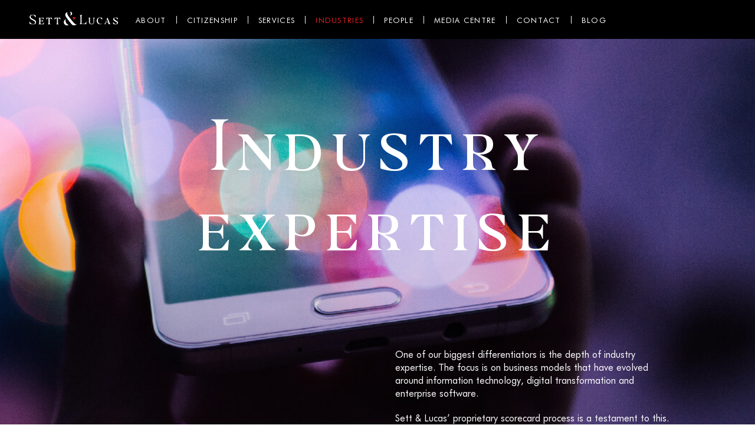

--- FILE ---
content_type: text/html; charset=UTF-8
request_url: https://settlucas.com/industry-expertise/
body_size: 5581
content:
<!DOCTYPE html>
<html class="no-js">

<head>
    <title>Industry expertise | Sett &amp; Lucas</title>
    <meta charset="utf-8">
    <meta http-equiv="X-UA-Compatible" content="IE=edge">
    <meta name="viewport" content="width=device-width, initial-scale=1.0">
    <link rel="apple-touch-icon" sizes="180x180" href="/apple-touch-icon.png">
    <link rel="icon" type="image/png" sizes="32x32" href="/favicon-32x32.png">
    <link rel="icon" type="image/png" sizes="16x16" href="/favicon-16x16.png">
    <link rel="manifest" href="/manifest.json">
    <link rel="mask-icon" href="/safari-pinned-tab.svg" color="#5bbad5">
    <meta name="theme-color" content="#ffffff">
    
<!-- All in One SEO Pack 2.4.4 by Michael Torbert of Semper Fi Web Design[49,93] -->
<link rel="canonical" href="https://settlucas.com/industry-expertise/" />
<!-- /all in one seo pack -->
<link rel='dns-prefetch' href='//ajax.googleapis.com' />
<link rel='dns-prefetch' href='//cdnjs.cloudflare.com' />
<link rel='dns-prefetch' href='//maxcdn.bootstrapcdn.com' />
<link rel='dns-prefetch' href='//s.w.org' />
<link rel='stylesheet' id='single-post-css-css'  href='https://settlucas.com/wp-content/themes/sett_lucas/single-post.css' type='text/css' media='all' />
<link rel='stylesheet' id='bootstrap-css-css'  href='https://maxcdn.bootstrapcdn.com/bootstrap/4.0.0-beta.2/css/bootstrap.min.css' type='text/css' media='all' />
<link rel='stylesheet' id='font-awesome-css-css'  href='https://cdnjs.cloudflare.com/ajax/libs/font-awesome/4.7.0/css/font-awesome.min.css' type='text/css' media='all' />
<link rel='stylesheet' id='settLucas-css-css'  href='https://settlucas.com/wp-content/themes/sett_lucas/theme/css/theme.css' type='text/css' media='all' />
<script type='text/javascript' src='https://ajax.googleapis.com/ajax/libs/jquery/3.2.1/jquery.min.js'></script>
<link rel='https://api.w.org/' href='https://settlucas.com/wp-json/' />
<link rel="alternate" type="application/json+oembed" href="https://settlucas.com/wp-json/oembed/1.0/embed?url=https%3A%2F%2Fsettlucas.com%2Findustry-expertise%2F" />
<link rel="alternate" type="text/xml+oembed" href="https://settlucas.com/wp-json/oembed/1.0/embed?url=https%3A%2F%2Fsettlucas.com%2Findustry-expertise%2F&#038;format=xml" />
	<!-- Google Tag Manager -->
	<script>
		(function(w, d, s, l, i) {
			w[l] = w[l] || [];
			w[l].push({
				'gtm.start': new Date().getTime(),
				event: 'gtm.js'
			});
			var f = d.getElementsByTagName(s)[0],
				j = d.createElement(s),
				dl = l != 'dataLayer' ? '&l=' + l : '';
			j.async = true;
			j.src =
				'https://www.googletagmanager.com/gtm.js?id=' + i + dl;
			f.parentNode.insertBefore(j, f);
		})(window, document, 'script', 'dataLayer', 'GTM-PS55N8Z7');
	</script>
	<!-- End Google Tag Manager -->
		<style type="text/css">.recentcomments a{display:inline !important;padding:0 !important;margin:0 !important;}</style>
		</head>

<body class="page-template page-template-page-templates page-template-page-industries page-template-page-templatespage-industries-php page page-id-15 page-parent parent-industry-expertise">
    	<!-- Google Tag Manager (noscript) -->
	<noscript><iframe src="https://www.googletagmanager.com/ns.html?id=GTM-PS55N8Z7" height="0" width="0" style="display:none;visibility:hidden"></iframe></noscript>
	<!-- End Google Tag Manager (noscript) -->
    <nav class="navbar navbar-expand-lg fixed-top">
        <div class="container-fluid position-relative p-0">
            <a class="navbar-brand" href="https://settlucas.com/">Sett &amp; Lucas</a>

            <button class="navbar-toggler hamburger hamburger--squeeze" type="button" data-toggle="collapse" data-target="#navbarNavDropdown" aria-controls="navbarNavDropdown" aria-expanded="false" aria-label="Toggle navigation">
                <span class="hamburger-box">
                    <span class="hamburger-inner"></span>
                </span>
            </button>

            <div class="collapse navbar-collapse" id="navbarNavDropdown">
                <ul id="menu-main-menu" class="navbar-nav mr-auto mt-2 mt-lg-0 "><li  id="menu-item-28" class="menu-item menu-item-type-post_type menu-item-object-page nav-item nav-item-28"><a href="https://settlucas.com/about-us/" class="nav-link">About</a></li>
<li  id="menu-item-30" class="menu-item menu-item-type-custom menu-item-object-custom nav-item nav-item-30"><a href="/citizenship" class="nav-link">Citizenship</a></li>
<li  id="menu-item-27" class="menu-item menu-item-type-post_type menu-item-object-page nav-item nav-item-27"><a href="https://settlucas.com/services/" class="nav-link">Services</a></li>
<li  id="menu-item-26" class="menu-item menu-item-type-post_type menu-item-object-page current-menu-item page_item page-item-15 current_page_item active nav-item nav-item-26"><a href="https://settlucas.com/industry-expertise/" class="nav-link">Industries</a></li>
<li  id="menu-item-25" class="menu-item menu-item-type-post_type menu-item-object-page nav-item nav-item-25"><a href="https://settlucas.com/people/" class="nav-link">People</a></li>
<li  id="menu-item-24" class="menu-item menu-item-type-post_type menu-item-object-page nav-item nav-item-24"><a href="https://settlucas.com/media-centre/" class="nav-link">Media centre</a></li>
<li  id="menu-item-23" class="menu-item menu-item-type-post_type menu-item-object-page nav-item nav-item-23"><a href="https://settlucas.com/contact-us/" class="nav-link">Contact</a></li>
<li  id="menu-item-29" class="menu-item menu-item-type-post_type menu-item-object-page nav-item nav-item-29"><a href="https://settlucas.com/blog/" class="nav-link">Blog</a></li>
</ul>            </div>

            <!-- <a class="client-login" href="#" target="_blank" alt="Client login">Client Login</a> -->
        </div>
    </nav>
<div id="industry" class="pb-5 post-15 page type-page status-publish hentry" >
        <header class="page-header">
        <div class="container-fluid">
            <div class="row">
                <div class="col-12 text-center">
                    <h1 class="mb-3 mb-md-5">Industry expertise</h1>
                </div>
            </div>
            <div class="wrapper mt-3 mt-md-5">
                <div class="row">
                    <div class="col-sm-6 offset-sm-6 text-white pl-sm-4 pr-sm-0 pb-3 pt-0">
                        <p><span style="font-weight: 400;">One of our biggest differentiators is the depth of industry expertise. The focus is on business models that have evolved around information technology, digital transformation and enterprise software.  </span></p>
<p><span style="font-weight: 400;">Sett &amp; Lucas’ proprietary scorecard process is a testament to this.</span></p>
<p><span style="font-weight: 400;">The rapid evolution in the technology and industrials markets has led to a rise in transactions in the sector. Sett &amp; Lucas prides itself as a leading advisor to firms in the following industry verticals.</span></p>
                    </div>
                </div>
            </div>
        </div>
	</header><!-- .page-header -->
     
    
    <div class="container-fluid">
        <div class="wrapper">
            <div class="row no-gutters">
            
                <div class="col-md-6 expertise">
                    <div class="row no-gutters expertise_header" style="background-image:url('https://settlucas.com/wp-content/uploads/2017/11/Industry-EnterpriseSoftware.jpg');">
                        <div class="col-6 expertise_title text-red p-2 p-sm-3">
                            <h2 class="Eirlys-normal-normal">Enterprise software & SaaS</h2>                            
                        </div>
                        <div class="col-6 bg-black-80 text-white p-2 p-sm-3">
                            <div class="inner">
                            The enterprise software market has evolved with the advent of software as a service (SaaS).                            <a class="expertise-more collapsed" href="#post_1" data-toggle="collapse" data-target="#post_1" aria-expanded="false" aria-controls="post_1">Read story</a>
                            </div>
                        </div>
                    </div>
                    <div id="post_1" class="collapse col-12 p-0 my-3">
                        <div class="row no-gutters">
                            <div class="col-12 px-3 px-sm-0">
                                <p><span style="font-weight: 400;">The enterprise software market has undergone rapid change with the advent of the software as a service (SaaS) model, made possible by advances in cloud computing. </span></p>
<p><span style="font-weight: 400;">While Sett &amp; Lucas has traditionally represented high growth enterprise software firms over the years, the firm has adapted to the emerging technology trends around SaaS, such as artificial intelligence (AI), cyber security, autonomous driving technology, robotics and unified communications.</span></p>
<p><span style="font-weight: 400;">As early adopters, Sett &amp; Lucas is proud of their domain expertise and transaction experience. The work in this practice area can be classified into the following sub domains:</span></p>
<ul>
<li>SaaS and on-premise software</li>
<li>Vertical industry focussed software</li>
<li>Next Gen technologies (Artificial intelligence, robotics and machine learning)</li>
</ul>
                            </div>
                            <div class="col-12 bg-red order-3 text-right">
                                <a class="cit-close Futura-normal-normal text-white" data-toggle="collapse" href="#post_1" aria-expanded="false" aria-controls="post_1">Close</a>
                            </div>
                        </div>
                    </div>
                    
                </div>
                
                <div class="col-md-6 expertise">
                    <div class="row no-gutters expertise_header" style="background-image:url('https://settlucas.com/wp-content/uploads/2017/11/Industries-IT.jpg');">
                        <div class="col-6 expertise_title text-red p-2 p-sm-3">
                            <h2 class="Eirlys-normal-normal">Information technology and IT enabled services</h2>                            
                        </div>
                        <div class="col-6 bg-black-80 text-white p-2 p-sm-3">
                            <div class="inner">
                            IT services is a core focus. We have global experience, with a huge network of strategic buyers.                            <a class="expertise-more collapsed" href="#post_2" data-toggle="collapse" data-target="#post_2" aria-expanded="false" aria-controls="post_2">Read story</a>
                            </div>
                        </div>
                    </div>
                    <div id="post_2" class="collapse col-12 p-0 my-3">
                        <div class="row no-gutters">
                            <div class="col-12 px-3 px-sm-0">
                                <p><span style="font-weight: 400;">IT services is part of our core focus. The team at Sett &amp; Lucas has global experience in executing deals in the technology sector, with a huge network of strategic buyers. </span></p>
<p><span style="font-weight: 400;">Several investment bankers at S&amp;L have either led or played key roles in numerous first generation billion dollar cross border IT services deals. Today, they leverage the skills and that experience to service several large and mid cap firms in these four sub domains:</span></p>
<ul>
<li><span style="font-weight: 400;">System integration and global implementation services</span></li>
<li><span style="font-weight: 400;">IT staffing and professional services</span></li>
<li><span style="font-weight: 400;">Business process outsourcing</span></li>
<li><span style="font-weight: 400;">Knowledge process outsourcing</span></li>
<li><span style="font-weight: 400;">Infrastructure and cloud services</span></li>
</ul>
                            </div>
                            <div class="col-12 bg-red order-3 text-right">
                                <a class="cit-close Futura-normal-normal text-white" data-toggle="collapse" href="#post_2" aria-expanded="false" aria-controls="post_2">Close</a>
                            </div>
                        </div>
                    </div>
                    
                </div>
                
                <div class="col-md-6 expertise">
                    <div class="row no-gutters expertise_header" style="background-image:url('https://settlucas.com/wp-content/uploads/2017/11/Industries-DigitalMarketing.jpg');">
                        <div class="col-6 expertise_title text-red p-2 p-sm-3">
                            <h2 class="Eirlys-normal-normal">Digital marketing</h2>                            
                        </div>
                        <div class="col-6 bg-black-80 text-white p-2 p-sm-3">
                            <div class="inner">
                            We offer strategic, financial and operational expertise to digital marketing companies.                            <a class="expertise-more collapsed" href="#post_3" data-toggle="collapse" data-target="#post_3" aria-expanded="false" aria-controls="post_3">Read story</a>
                            </div>
                        </div>
                    </div>
                    <div id="post_3" class="collapse col-12 p-0 my-3">
                        <div class="row no-gutters">
                            <div class="col-12 px-3 px-sm-0">
                                <p><span style="font-weight: 400;">Sett &amp; Lucas provides strategic, financial and operational expertise to digital marketing companies. Digital has brought about huge change across industries, including new opportunities. </span></p>
<p><span style="font-weight: 400;">Our advisory team provides insights and advice to firms that operate a variety of digital media and eCommerce businesses. We operate and have transaction experience across these sub domains:</span></p>
<ul>
<li><span style="font-weight: 400;">Interactive, branding and creative agencies</span></li>
<li><span style="font-weight: 400;">UX specialists</span></li>
<li><span style="font-weight: 400;">Search marketing – SEO, PPC and affiliate marketing</span></li>
<li><span style="font-weight: 400;">Marketing and data services</span></li>
<li><span style="font-weight: 400;">Mobile apps</span></li>
<li><span style="font-weight: 400;">Ecommerce</span></li>
</ul>
                            </div>
                            <div class="col-12 bg-red order-3 text-right">
                                <a class="cit-close Futura-normal-normal text-white" data-toggle="collapse" href="#post_3" aria-expanded="false" aria-controls="post_3">Close</a>
                            </div>
                        </div>
                    </div>
                    
                </div>
                
                <div class="col-md-6 expertise">
                    <div class="row no-gutters expertise_header" style="background-image:url('https://settlucas.com/wp-content/uploads/2017/11/Industries-ConsumerInternet.jpg');">
                        <div class="col-6 expertise_title text-red p-2 p-sm-3">
                            <h2 class="Eirlys-normal-normal">Consumer internet</h2>                            
                        </div>
                        <div class="col-6 bg-black-80 text-white p-2 p-sm-3">
                            <div class="inner">
                            Our relationships in the technology ecosystem facilitate capital raising and M&A for consumer internet firms.                             <a class="expertise-more collapsed" href="#post_4" data-toggle="collapse" data-target="#post_4" aria-expanded="false" aria-controls="post_4">Read story</a>
                            </div>
                        </div>
                    </div>
                    <div id="post_4" class="collapse col-12 p-0 my-3">
                        <div class="row no-gutters">
                            <div class="col-12 px-3 px-sm-0">
                                <p><span style="font-weight: 400;">Sett &amp; Lucas team has had tremendous expertise working closely with consumer Internet companies. Close cooperation with accelerators, incubators, corporate venture capital and early stage VC firms has helped build the right ecosystem for capital raising and M&amp;A for consumer internet firms. </span></p>
<p><span style="font-weight: 400;">We have worked with a large number of financial and strategic partners who find this sector extremely exciting. We track, monitor and service the following sub sectors:</span></p>
<ul>
<li><span style="font-weight: 400;"> Display</span></li>
<li><span style="font-weight: 400;"> Content</span></li>
<li><span style="font-weight: 400;"> Video</span></li>
<li><span style="font-weight: 400;"> Mobile</span></li>
<li><span style="font-weight: 400;"> Social</span></li>
<li><span style="font-weight: 400;"> Gaming</span></li>
<li><span style="font-weight: 400;"> Marketplace and e-commerce</span></li>
<li><span style="font-weight: 400;"> Internet of things (IoT)</span></li>
</ul>
                            </div>
                            <div class="col-12 bg-red order-3 text-right">
                                <a class="cit-close Futura-normal-normal text-white" data-toggle="collapse" href="#post_4" aria-expanded="false" aria-controls="post_4">Close</a>
                            </div>
                        </div>
                    </div>
                    
                </div>
                
                <div class="col-md-6 expertise">
                    <div class="row no-gutters expertise_header" style="background-image:url('https://settlucas.com/wp-content/uploads/2017/11/Industries-Industrials.jpg');">
                        <div class="col-6 expertise_title text-red p-2 p-sm-3">
                            <h2 class="Eirlys-normal-normal">Industrials</h2>                            
                        </div>
                        <div class="col-6 bg-black-80 text-white p-2 p-sm-3">
                            <div class="inner">
                            Digital transformation in the industrials vertical creates opportunities in this space.                            <a class="expertise-more collapsed" href="#post_5" data-toggle="collapse" data-target="#post_5" aria-expanded="false" aria-controls="post_5">Read story</a>
                            </div>
                        </div>
                    </div>
                    <div id="post_5" class="collapse col-12 p-0 my-3">
                        <div class="row no-gutters">
                            <div class="col-12 px-3 px-sm-0">
                                <p><span style="font-weight: 400;">Consumer expectations and connected devices and platforms are driving the digital transformation of manufacturing.  Trends such as IoT, AI and machine learning, industrial robots, data and analytics and 3D manufacturing have radically altered the landscape. </span></p>
<p><span style="font-weight: 400;">We mainly work with companies that possess cutting-edge, high-end, advanced engineering products and services with a unique position.  With experts in global hubs around the world our investment banking services takes full use of this cross border expertise, knowledge and know how to provide mergers and acquisitions, divestitures, equity and debt financings advice. We specialize in the following sub sectors:</span></p>
<ul>
<li><span style="font-weight: 400;"> Automotive</span></li>
<li><span style="font-weight: 400;"> Aerospace and defense</span></li>
<li><span style="font-weight: 400;"> Additive manufacturing</span></li>
<li><span style="font-weight: 400;"> Engineering services</span></li>
</ul>
                            </div>
                            <div class="col-12 bg-red order-3 text-right">
                                <a class="cit-close Futura-normal-normal text-white" data-toggle="collapse" href="#post_5" aria-expanded="false" aria-controls="post_5">Close</a>
                            </div>
                        </div>
                    </div>
                    
                </div>
                            </div>    
        </div>            
    </div>
</div><!-- Container end -->        

<footer class="bg-black">
    <div class="container-fluid p-0">
        <div class="row no-gutters text-white">
            
            <div class="col fixed-lg border-right">
                <a class="d-inline-block" href="https://twitter.com/Zurikglobal" target="_blank"><i class="fa fa-twitter fa-lg social" aria-hidden="true"></i></a>
                <a class="d-inline-block px-sm-1" href="https://www.linkedin.com/company/sett-&-lucas/" target="_blank"><i class="fa fa-linkedin fa-lg social" aria-hidden="true"></i></a>
                <a class="d-inline-block" href="https://vimeo.com/settlucas" target="_blank"><i class="fa fa-vimeo fa-lg social" aria-hidden="true"></i></a>         <p class="mt-3"><small>&copy; 2025</small></p>   
            </div>
            
            <div class="col fixed-md pl-2 border-right hidden-md">
               <ul id="menu-1st-footer-menu" class="list-unstyled footer-nav "><li  id="menu-item-36" class="menu-item menu-item-type-post_type menu-item-object-page nav-item nav-item-36"><a href="https://settlucas.com/about-us/" class="nav-link">About</a></li>
<li  id="menu-item-39" class="menu-item menu-item-type-custom menu-item-object-custom nav-item nav-item-39"><a href="/citizenship" class="nav-link">Citizenship</a></li>
<li  id="menu-item-35" class="menu-item menu-item-type-post_type menu-item-object-page nav-item nav-item-35"><a href="https://settlucas.com/services/" class="nav-link">Services</a></li>
<li  id="menu-item-34" class="menu-item menu-item-type-post_type menu-item-object-page current-menu-item page_item page-item-15 current_page_item active nav-item nav-item-34"><a href="https://settlucas.com/industry-expertise/" class="nav-link">Industries</a></li>
<li  id="menu-item-33" class="menu-item menu-item-type-post_type menu-item-object-page nav-item nav-item-33"><a href="https://settlucas.com/people/" class="nav-link">People</a></li>
<li  id="menu-item-32" class="menu-item menu-item-type-post_type menu-item-object-page nav-item nav-item-32"><a href="https://settlucas.com/media-centre/" class="nav-link">Media centre</a></li>
<li  id="menu-item-31" class="menu-item menu-item-type-post_type menu-item-object-page nav-item nav-item-31"><a href="https://settlucas.com/contact-us/" class="nav-link">Contact</a></li>
<li  id="menu-item-37" class="menu-item menu-item-type-post_type menu-item-object-page nav-item nav-item-37"><a href="https://settlucas.com/blog/" class="nav-link">Blog</a></li>
</ul>            
            </div>
            
            <div class="col fixed-md pl-2 hidden-md ">
                              
            </div>

            <div class="col p-0 hidden-md"></div>
            <div class="col fixed-lg text-right">
                <a class="footer-mail" href="mailto:globalhq@settlucas.com" target="_blank"><i class="fa fa-envelope-o" aria-hidden="true"></i></a>
                <!-- <a class="client-login" href="#" target="_blank" alt="Client login">Client Login</a> -->
                
                <a class="footer-brand" href="https://settlucas.com/">Sett &amp; Lucas</a>
            
            </div>
            
        </div>
    </div>
</footer>


<script type='text/javascript'>
/* <![CDATA[ */
var bobz = {"nonce":"3b6bc7273d","ajax_url":"https:\/\/settlucas.com\/wp-admin\/admin-ajax.php"};
/* ]]> */
</script>
<script type='text/javascript' src='https://settlucas.com/wp-content/themes/sett_lucas/theme/js/filter.js'></script>
<script type='text/javascript' src='https://cdnjs.cloudflare.com/ajax/libs/modernizr/2.8.3/modernizr.min.js'></script>
<script type='text/javascript' src='https://cdnjs.cloudflare.com/ajax/libs/popper.js/1.11.0/umd/popper.min.js'></script>
<script type='text/javascript' src='https://maxcdn.bootstrapcdn.com/bootstrap/4.0.0-beta.2/js/bootstrap.min.js'></script>
<script type='text/javascript' src='https://cdnjs.cloudflare.com/ajax/libs/jquery.matchHeight/0.7.0/jquery.matchHeight-min.js'></script>
<script type='text/javascript' src='https://settlucas.com/wp-content/themes/sett_lucas/theme/js/theme.js'></script>
<script type='text/javascript' src='https://settlucas.com/wp-content/themes/sett_lucas/theme/js/fonts.js'></script>
<script type='text/javascript' src='https://settlucas.com/wp-includes/js/wp-embed.min.js'></script>
<!-- Global site tag (gtag.js) - Google Analytics -->
<script async src="https://www.googletagmanager.com/gtag/js?id=UA-110991180-2"></script>
<script>
    window.dataLayer = window.dataLayer || [];
    function gtag(){dataLayer.push(arguments);}
    gtag('js', new Date());

    gtag('config', 'UA-110991180-2');
</script>

</body>
</html>


--- FILE ---
content_type: text/css
request_url: https://settlucas.com/wp-content/themes/sett_lucas/single-post.css
body_size: 1135
content:
.post-content-wrap{
	padding-top: 130px;
}
.signle-post-title {
	padding-bottom: 20px;
	border-bottom: 1px solid #999898;
	margin-bottom: 20px;
}
.signle-post-title h1{
	font-size: 30px;
	position: relative;
}
.post-content-wrap .post-thumbnail {
	margin-bottom: 30px;
}
.blog-sidebar-wrapper {
	padding: 25px;
	margin-left: 25px;
	min-height: 100%;
	background: #f8f8f8;
}
.single-post-tag-nav .social-icons {
	margin: 0;
	padding: 0;
}
.single-post-tag-nav .social-icons li {
	display: inline-block;
	vertical-align: middle;
	margin-right: 3px;
}
.single-post-tag-nav .social-icons li a {
	display: block;
	padding: 0;
	color: #000000;
	width: 45px;
	height: 45px;
	border: 1px solid #000000;
	text-align: center;
	line-height: 45px;
	border-radius: 0;
	background: transparent;
	-webkit-transition: ease all 0.3s;
	transition: ease all 0.3s;
	font-size: 20px;
	border-radius: 50%;
}
.single-post-tag-nav .social-icons li a:hover {
	background: #000;
	color: #fff;
}
.widget-title {
	font-weight: bold;
	text-transform: uppercase;
	margin-bottom: 20px;
}
.sidebar-widget.post-sidebar-widget ul {
	padding-left: 20px;
}
.single-post-content-area {
	padding-bottom: 20px;
	border-bottom: 1px solid #959595;
	margin-bottom: 25px;
}

--- FILE ---
content_type: text/css
request_url: https://settlucas.com/wp-content/themes/sett_lucas/theme/css/theme.css
body_size: 37641
content:
/*Fix for container within navbar on small viewports, for Firefox and Chrome.
This may but be necessary when Bootstrap 4 is improved after alpha. */

@media (max-width: 575px) {
  .navbar > .container {
    position: static;
    width: 100%;
  }
}

html {
    position: relative;
    min-height: 100%;
}
body {
    margin-bottom: 185px;
    font-family: Futura;
	font-weight: normal;
	font-style: normal;
}


/* Five columns */
.col-15, .col-xs-15, .col-sm-15, .col-md-15, .col-lg-15 {
    position: relative;
    width: 100%;
    min-height: 1px;
    padding-right: 15px;
    padding-left: 15px;
}


.col-15 {
    -ms-flex: 0 0 20%;
    flex: 0 0 20%;
    max-width: 20%;
}

@media (min-width: 576px) {
    .col-sm-15 {
        -ms-flex: 0 0 20%;
        flex: 0 0 20%;
        max-width: 20%;
    }
}

@media (min-width: 768px) {
    .col-md-15 {
        -ms-flex: 0 0 20%;
        flex: 0 0 20%;
        max-width: 20%;
    }
}

@media (min-width: 992px) {
    .col-lg-15 {
        -ms-flex: 0 0 20%;
        flex: 0 0 20%;
        max-width: 20%;
    }
}

@media (min-width: 1200px) {
    .col-xl-15 {
        -ms-flex: 0 0 20%;
        flex: 0 0 20%;
        max-width: 20%;
    }
}
/* Fonts */
.Eirlys-BoldItalic { 
	font-family: Eirlys-BoldItalic;
	font-weight: normal;
	font-style: normal;
}
.EirlysSmallCaps { 
	font-family: EirlysSmallCaps;
	font-weight: normal;
	font-style: normal;
}
.Eirlys-normal-italic { 
	font-family: Eirlys;
	font-weight: normal;
	font-style: italic;
}
.Eirlys-normal-normal { 
	font-family: Eirlys;
	font-weight: normal;
	font-style: normal;
}
.Eirlys-bold-normal { 
	font-family: Eirlys;
	font-weight: bold;
	font-style: normal;
}
.FuturaBTWXX-Light { 
	font-family: FuturaBTWXX-Light;
	font-weight: normal;
	font-style: normal;
}
.Futura-normal-normal { 
	font-family: Futura;
	font-weight: normal;
	font-style: normal;
}
.Futura-bold-normal { 
	font-family: Futura;
	font-weight: bold;
	font-style: normal;
}

html {
    font-size: 20px;
}

p {
    font-family: Futura;
	font-weight: normal;
	font-style: normal;
    font-size: 0.800rem;
    line-height: 1.4;
}

h1 { font-size: 1.300rem; letter-spacing: 0.1em; font-weight: normal; font-style: normal; line-height: 35.8px;}
h2 { font-size: 1rem; letter-spacing: 0.1em; font-weight: normal; font-style: normal;}
h3 { font-size: 1rem }
h4 { font-size: 0.900rem }
h5 { font-size: 0.800rem }
h6 { font-size: 0.700rem }

.small, small {
    font-size: 0.700rem;
    font-weight: 400;
}

a {
    color: #e41e26;
}

a:hover {
    color: #ad1023;
}

a:not([href]):not([tabindex]) {
    display: inline;
}

/* Max content widths */

.size-auto, 
.size-full,
.size-large,
.size-medium,
.size-thumbnail {
  max-width: 100%;
  height: auto
}
.single img,
.attachment-img-full,
.img-full {
  width: 100%;
  height: auto
}

/* Colours */

.text-red {
    color: #e41e26 !important;
}
.text-black {
    color: #000000 !important;
}
.text-grey {
    color: #c4c4c4 !important;
}

.bg-black {
    background-color: rgba(0,0,0,1);
}
.bg-black-80 {
    background-color: rgba(0,0,0,0.8);
}
.bg-red {
    background-color: rgba(228,30,38,1);
}
.bg-red-80 {
    background-color: rgba(228,30,38,0.8);
}
.bg-red-60 {
    background-color: rgba(228,30,38,0.6);
}
.bg-red-50 {
    background-color: rgba(228,30,38,0.5);
}
.bg-red-14 {
    background-color: rgba(228,30,38,0.14);
}

.bg-gradient-black {
    background: rgba(0,0,0,0.7);
    background: -moz-linear-gradient(left, rgba(0,0,0,0.7) 0%, rgba(0,0,0,1) 50%, rgba(0,0,0,1) 100%);
    background: -webkit-gradient(left top, right top, color-stop(0%, rgba(0,0,0,0.7)), color-stop(50%, rgba(0,0,0,1)), color-stop(100%, rgba(0,0,0,1)));
    background: -webkit-linear-gradient(left, rgba(0,0,0,0.7) 0%, rgba(0,0,0,1) 50%, rgba(0,0,0,1) 100%);
    background: -o-linear-gradient(left, rgba(0,0,0,0.7) 0%, rgba(0,0,0,1) 50%, rgba(0,0,0,1) 100%);
    background: -ms-linear-gradient(left, rgba(0,0,0,0.7) 0%, rgba(0,0,0,1) 50%, rgba(0,0,0,1) 100%);
    background: linear-gradient(to right, rgba(0,0,0,0.7) 0%, rgba(0,0,0,1) 50%, rgba(0,0,0,1) 100%);
    filter: progid:DXImageTransform.Microsoft.gradient( startColorstr='#000000', endColorstr='#000000', GradientType=1 );
}
.bg-gradient-silver {
    background: rgba(255,255,255,1);
    background: -moz-linear-gradient(top, rgba(255,255,255,1) 0%, rgba(196,197,201,1) 100%);
    background: -webkit-gradient(left top, left bottom, color-stop(0%, rgba(255,255,255,1)), color-stop(100%, rgba(196,197,201,1)));
    background: -webkit-linear-gradient(top, rgba(255,255,255,1) 0%, rgba(196,197,201,1) 100%);
    background: -o-linear-gradient(top, rgba(255,255,255,1) 0%, rgba(196,197,201,1) 100%);
    background: -ms-linear-gradient(top, rgba(255,255,255,1) 0%, rgba(196,197,201,1) 100%);
    background: linear-gradient(to bottom, rgba(255,255,255,1) 0%, rgba(196,197,201,1) 100%);
    filter: progid:DXImageTransform.Microsoft.gradient( startColorstr='#ffffff', endColorstr='#c4c5c9', GradientType=0 );
}
.bg-gradient-silver-fade {
    background: rgba(255,255,255,1);
    background: -moz-linear-gradient(top, rgba(255,255,255,1) 0%, rgba(197,197,201,0.5) 100%);
    background: -webkit-gradient(left top, left bottom, color-stop(0%, rgba(255,255,255,1)), color-stop(100%, rgba(197,197,201,0.5)));
    background: -webkit-linear-gradient(top, rgba(255,255,255,1) 0%, rgba(197,197,201,0.5) 100%);
    background: -o-linear-gradient(top, rgba(255,255,255,1) 0%, rgba(197,197,201,0.5) 100%);
    background: -ms-linear-gradient(top, rgba(255,255,255,1) 0%, rgba(197,197,201,0.5) 100%);
    background: linear-gradient(to bottom, rgba(255,255,255,1) 0%, rgba(197,197,201,0.5) 100%);
    filter: progid:DXImageTransform.Microsoft.gradient( startColorstr='#ffffff', endColorstr='#c5c5c9', GradientType=0 );
}

.bg-gradient-grey {
    background: rgba(255,255,255,1);
    background: -moz-linear-gradient(left, rgba(255,255,255,1) 0%, rgba(227,227,227,1) 50%, rgba(227,227,227,1) 100%);
    background: -webkit-gradient(left top, right top, color-stop(0%, rgba(255,255,255,1)), color-stop(50%, rgba(227,227,227,1)), color-stop(100%, rgba(227,227,227,1)));
    background: -webkit-linear-gradient(left, rgba(255,255,255,1) 0%, rgba(227,227,227,1) 50%, rgba(227,227,227,1) 100%);
    background: -o-linear-gradient(left, rgba(255,255,255,1) 0%, rgba(227,227,227,1) 50%, rgba(227,227,227,1) 100%);
    background: -ms-linear-gradient(left, rgba(255,255,255,1) 0%, rgba(227,227,227,1) 50%, rgba(227,227,227,1) 100%);
    background: linear-gradient(to right, rgba(255,255,255,1) 0%, rgba(227,227,227,1) 50%, rgba(227,227,227,1) 100%);
    filter: progid:DXImageTransform.Microsoft.gradient( startColorstr='#ffffff', endColorstr='#e3e3e3', GradientType=1 );
}
.border-grey {
    border-color: #c4c4c4 !important;
}

ul {
    list-style-image: url('../images/arrow-bullet.svg');
}
ul, ol {
    font-size: 16px;
    font-family: Futura;
	font-weight: normal;
	font-style: normal;
}
li {
    margin-bottom: 5px;
}

/* Navbar */
.navbar {
    background-color: #000;
    padding: 12px 20px;
}

.navbar .container-fluid,
footer .container-fluid {
    max-width: 1180px;
}
.navbar-brand {
    background-image: url(../images/sett+lucas_logo.svg);
    background-position: 0 0;
    background-repeat: no-repeat;
    background-size: 100%;
    text-indent: -99999px;
    overflow: hidden;    
    width: 130px;
    height: 23px;    
    padding: 0;
}

#navbarNavDropdown {
    padding-top: 30px;
}

.navbar-expand-lg .navbar-nav .menu-item {
    line-height: 1;
    padding: 0 20px 45px;
}
.navbar-expand-lg .navbar-nav .menu-item.show {
    padding: 0 20px 20px;
}
.navbar-expand-lg .navbar-nav .nav-link {
    line-height: 27px;
    vertical-align: middle;
    display: inline-block;
    padding: 0 10px 0 0;
    color: #fff;
    font-family: Futura;
    font-weight: normal;
    font-style: normal;
    text-transform: uppercase;
    font-size: 24px;
    letter-spacing: 0.1em;
}
.navbar-expand-lg .navbar-nav .dropdown-menu {
        top: 19px;
        left: -10px;
        padding: 10px 0;
        margin: .125rem 0 0;
        color: #fff;
        background-color: #000;
        border: none;
        border-radius: 0;
    }

.navbar-expand-lg .navbar-nav .dropdown-menu .menu-item {
    padding: 15px 10px;
}

.navbar-expand-lg .navbar-nav .dropdown-item {
    color: #fff;
    padding: 0;
    font-size: 24px;
    text-transform: uppercase;
}

.navbar-nav .nav-link:hover,
.navbar-nav .current-menu-item .nav-link,
.navbar .dropdown-item:hover,
.navbar .current-menu-item .dropdown-item {
    color:  #e41e26;
}

.navbar-nav .nav-link:hover, .navbar-nav .current-menu-item .nav-link, .navbar .dropdown-item:hover {
    background-color: transparent;
}

.navbar-topbar {
    border-radius: 0;
}

.navbar .dropdown-menu li {
    width: 100%;
    margin-left: 0 !important;
}

.navbar .dropdown-menu {
    margin-top: 0;
}

.client-login {
    display: inline-block;
    background-image: url(../images/client_logoin.svg);
    background-position: 0 0;
    background-repeat: no-repeat;
    background-size: cover;
    text-indent: 99999px;
    overflow: hidden;
    width: 100px;
    height: 18px;
}
    .client-login:hover {
        background-position: 0 -20px;
    }

.navbar .client-login {
    position: absolute;
    right: 0;
    top: 5px;
}

.hamburger {
    position: absolute;
    top: 0;
    left: 50%;
    transform: translateX( -50% );
    padding: 0;
    display: inline-block;
    cursor: pointer;
    transition-property: opacity, -webkit-filter;
    transition-property: opacity, filter;
    transition-property: opacity, filter, -webkit-filter;
    transition-duration: 0.15s;
    transition-timing-function: linear;
    font: inherit;
    color: inherit;
    text-transform: none;
    background-color: transparent;
    border: 0;
    margin: 0;
    overflow: visible; 
}

.hamburger:focus {
    outline: none;
}

.hamburger-box {
    width: 30px;
    height: 24px;
    display: inline-block;
    position: relative; 
}

.hamburger-inner {
    display: block;
    top: 50%;
    margin-top: -2px; 
}
    .hamburger-inner, .hamburger-inner::before, .hamburger-inner::after {
        width: 30px;
        height: 2px;
        background-color:  #fff;
        position: absolute;
        transition-property: -webkit-transform;
        transition-property: transform;
        transition-property: transform, -webkit-transform;
        transition-duration: 0.15s;
        transition-timing-function: ease; 
    }
    .hamburger-inner::before, .hamburger-inner::after {
        content: "";
        display: block; 
    }
    .hamburger-inner::before {
        top: -8px; 
    }
    .hamburger-inner::after {
        bottom: -8px;
    }

/*
 * Squeeze
 */
.hamburger--squeeze .hamburger-inner {
    transition-duration: 0.1s;
    transition-timing-function: cubic-bezier(0.55, 0.055, 0.675, 0.19); 
}
    .hamburger--squeeze .hamburger-inner::before {
        transition: top 0.1s 0.14s ease, opacity 0.1s ease; 
    }
    .hamburger--squeeze .hamburger-inner::after {
        transition: bottom 0.1s 0.14s ease, -webkit-transform 0.1s cubic-bezier(0.55, 0.055, 0.675, 0.19);
        transition: bottom 0.1s 0.14s ease, transform 0.1s cubic-bezier(0.55, 0.055, 0.675, 0.19);
        transition: bottom 0.1s 0.14s ease, transform 0.1s cubic-bezier(0.55, 0.055, 0.675, 0.19), -webkit-transform 0.1s cubic-bezier(0.55, 0.055, 0.675, 0.19); 
    }

.hamburger--squeeze.is-active .hamburger-inner {
    -webkit-transform: rotate(45deg);
    transform: rotate(45deg);
    transition-delay: 0.14s;
    transition-timing-function: cubic-bezier(0.215, 0.61, 0.355, 1); 
}
    .hamburger--squeeze.is-active .hamburger-inner::before {
        top: 0;
        opacity: 0;
        transition: top 0.1s ease, opacity 0.1s 0.14s ease; 
    }
    .hamburger--squeeze.is-active .hamburger-inner::after {
        bottom: 0;
        -webkit-transform: rotate(-90deg);
        transform: rotate(-90deg);
        transition: bottom 0.1s ease, -webkit-transform 0.1s 0.14s cubic-bezier(0.215, 0.61, 0.355, 1);
        transition: bottom 0.1s ease, transform 0.1s 0.14s cubic-bezier(0.215, 0.61, 0.355, 1);
        transition: bottom 0.1s ease, transform 0.1s 0.14s cubic-bezier(0.215, 0.61, 0.355, 1), -webkit-transform 0.1s 0.14s cubic-bezier(0.215, 0.61, 0.355, 1); 
    }



@media (min-width: 576px) {
    .navbar-brand {
        width: 150px;
        height: 27px;
        margin-right: 30px;
    }
}
@media (max-width: 992px) {
    #navbarNavDropdown {
        overflow-x: scroll;
    }
    #menu-main-menu {
        margin-bottom: 50px;
    }
}
@media (min-width: 992px) {
    #navbarNavDropdown {
        padding-top: 10px;
    }
    .navbar-expand-lg .navbar-nav .nav-link {
        padding: 0 10px 0 0;
        font-size: 12px;
    }    
    .navbar-expand-lg .navbar-nav .menu-item:after {
        content: "|";
        color: #fff;
        font-size: 12px;
        line-height: 25px;
        vertical-align: top;
    }
    .navbar-expand-lg .navbar-nav .menu-item:last-child:after,
    .navbar-expand-lg .navbar-nav .dropdown-menu .menu-item:after {
        content: "";
    }
    .dropdown:hover>.dropdown-menu {
      display: block;
    }
    .navbar-expand-lg .navbar-nav .menu-item {
        line-height: 19px;
        padding: 0 10px 0 0;
    }
    .navbar-expand-lg .navbar-nav .menu-item:last-child,
    .navbar-expand-lg .navbar-nav .menu-item:last-child .nav-link {
        padding: 0;
    }
    .navbar .dropdown-menu {
        top: 19px;
        left: -10px;
        margin: .125rem 0 0;
    }
    .navbar .dropdown-menu li {
        padding: 0 !important;
    }
    .navbar .dropdown-item {
        padding: 10px;
    }
    .navbar-expand-lg .navbar-nav .dropdown-item {
        font-size: 12px;
        padding: 10px;
    }
}

@media (min-width: 1080px) {
    .navbar-expand-lg .navbar-nav .menu-item {
        padding: 0 14px 0 0;
    }
    .navbar-expand-lg .navbar-nav .nav-link {
        padding: 0 14px 0 0;
        font-size: 13px;
    }
    .navbar-expand-lg .navbar-nav .dropdown-item {
        font-size: 13px;        
    }
}



.pagination .page-item a,
.pagination .page-item span.current,
.page-numbers {
    background-color: #d8d9dd;
    color: #000;
    border: none;
    border-radius: 10px;
    margin-right: 10px;
    position: relative;
    display: inline-block;
    padding: .5rem .75rem;
    margin-left: -1px;
    line-height: 1.25;
    border: 1px solid #d8d9dd;
    font-family: Futura;
	font-weight: bold;
    font-size: 14px;
}
.pagination .page-item a.prev,
.pagination .page-item a.next,
.prev.page-numbers,
.next.page-numbers {
    background-color: #e41e26;
    color: #fff;
    border: 1px solid #e41e26;
}

.pagination .page-item span.current,
.page-numbers.current {
    border: 1px solid #e41e26;
    background-color: #fff;
    color: #e41e26;
}

/* Front page */
.square, .double, .triple, .half {
    padding: 1px;
}
.square .inner, .double .inner, .half .inner {
    height: 0;
    overflow: hidden;
}

.square .inner { padding-bottom: 100%; }
.double .inner { padding-bottom: 49.8%; }

.half .inner { padding-bottom: 50%; }


#fp-section1 {
    background: url('../images/home-bg-newyork.jpg') center bottom no-repeat;
    background-size: cover;
}
#fp-section2 {
    background: url('../images/home-bg-london.jpg') center bottom no-repeat;
    background-size: cover;
}
#fp-section3 {
    background: url('../images/bg-home-worldmap-mobile.jpg') center bottom no-repeat;
    background-size: 100%;
}

.home p {
    font-size: 0.700rem;
    line-height: 1.4;
    overflow: hidden;
}

.award-list p {
    white-space: nowrap;
    text-overflow: ellipsis;
    font-size: 80%;
}
a.next-step {
    display: block;
    background: url('../images/deliveringvalue.svg') 0 0 no-repeat;
    width: 244px;
    height: 122px;
    overflow: hidden;
    text-indent: -99999999999px;
}
a.next-step:hover {
    background-position: 0 -122px;
}


a.read-more {
    position: absolute;
    right: 1px;
    bottom: 1px;
    display: block;
    background: url('../images/arrow-right.svg') 0 -25px no-repeat;
    width: 25px;
    height: 25px;
    overflow: hidden;
    text-indent: -99999999999px;
}
a.read-more:hover {
    background-position: 0 0;
}

.video-overlay {
    position: absolute;
    top: 0;
    right: 0;
    bottom: 0;
    left: 0;
    background: rgba(0,0,0,0);
    -webkit-transition: all 0.5s ease;
    transition: all 0.5s ease;
}
.video-overlay small {
    position: absolute;
    bottom: 5px;
    left: 5px;
    opacity: 0;
    -webkit-transition: all 0.5s ease;
    transition: all 0.5s ease;
}

.video-overlay:hover {
    background-color: rgba(228,30,38,0.67);
}
.video-overlay:hover small {
    opacity: 1;
}

.fa-overlay::before {
    content:url('../images/play-button.svg');
    position: absolute;
    right: 5px;
    top: 5px;
    opacity: 0.5;
}
.video-overlay:hover .fa-overlay::before {
    opacity: 1;
}

.ekko-lightbox .modal-content {
    border: none;
    background-color: transparent;
    border-radius: 0;
}
.modal-backdrop.show {
    opacity: .9;
}
.ekko-lightbox .modal-header {
    padding: 0;
    border-bottom: none;
    border-top-left-radius: 0;
    border-top-right-radius: 0;
}
.ekko-lightbox .modal-body {
    padding: 0;
}
.ekko-lightbox .modal-header .close {
    margin: 0px -20px -15px auto;
}

.ekko-lightbox .close {
    color: #fff;
    text-shadow: none;
}
.ekko-lightbox .close:hover {
    opacity: inherit;
    color: #fff;
    cursor: pointer;
}



/* Carousel */
.fp_slide {
    background-repeat: no-repeat;
    background-size: cover;
    min-height: 400px;
    overflow: hidden;
    padding-top: 65px;
}
.owl-prev,
.owl-next {
    display: inline-block;
    width: 27px;
    height: 52px;
    position: absolute;
    background-position: 0 0;
    background-repeat: no-repeat;
    top: 50%;
    text-indent: -900000000000000000px;
    overflow: hidden;
    margin-top: -26px;
}
.owl-prev {        
    background-image: url('../images/carousel-prev.svg');
    left: 10px;
}
.owl-next {        
    background-image: url('../images/carousel-next.svg');
    right: 10px;
}

    .owl-dots {
        position: absolute;
        bottom: 34px;
        height: 2px;
        width: 100%;
        text-align: center;
        overflow: hidden;
    }
    .owl-dot {
        margin: 0 2px;
        width: 50px;
        height: 2px;
        background-color: #fff;
        display: inline-block;
        vertical-align: top;
    }
    .owl-dot.active {
        background-color: #e41e26;
    }


#slide-1 h3 {
    position: relative;
    font-size:  19px;
}
#slide-1 h6 {
    position: relative;
    font-size:  13px;
}


.arrow-head {
    position: relative;
}
.arrow-head:before {
    content: "";
    background: url(../images/carousel-arrow.svg) 0 0 no-repeat;
    background-size: 100%;
    width: 55px;
    height: 47px;
    display: block;
    position: absolute;
    left: -65px;
    top: 10px;
}

.carousel-link a {
    position: relative;
    padding-left: 35px;
    font-size: 0.700rem;
    display: inline-block;
}
    .carousel-link a:before {
        content: "";
        position: absolute;
        left: 0;
        top: -2px;
        display: block;
        background: url('../images/arrow-right.svg') 0 -25px no-repeat;
        width: 25px;
        height: 25px;
        overflow: hidden;
    }
    .carousel-link:hover:before {
        background-position: 0 0;
    }


#slide-1 {
    background-color: #0e1118;
}
    


#slide-2 {
    background-image: url('../images/bg_slide-5.jpg');
    background-position: center center;
}
    #slide-2  .carousel-link{

    }

#slide-3 {
    background-image: url('../images/services.jpg');
    background-position: center center;   
}
#slide-4 {
    background-image: url('../images/bg_slide-1.jpg');
    background-position: center center;
}
#slide-5 {
    background-image: url('../images/bg_slide-3.jpg');
    background-position: center center;
}

#slide-6 {
    background-color: #000;
}


.full-video .poster {
    display: none !important;
    position: absolute;
    top: 30%;
}
.full-video .poster.unhide {
    display: block !important;
}

.full-video {
    position: relative;
    overflow: hidden;
    width: 100%;
}

.full-video video { 
    position: absolute;
    top: 50%;
    min-width: 100%;
    width: auto;
    height: auto;
    transform: translateY(-50%);
}

.mute {
    width: 144px;
    height: 27px;
    overflow: hidden;
    background-image: url(../images/audio_toggle.svg);
    background-position: 0 0;
    background-repeat: no-repeat;
    text-indent: -99999999999999999999999px;
    background-size: cover;
    position: absolute;
    bottom: 25px;
    left: 25px;
    border: none;
    background-color: transparent;
    cursor: pointer;
}


.mute-button {
    background-position: 0 -27px;
}
.unmute-button {
    background-position: 0 0;
}



@media (min-width: 600px) {
    
    
    .carousel-title {
        font-size: 1.800rem;
        line-height: 1.3;
    }
    .carousel-copy h2 {
        font-size: 1.200rem;
    }
    .carousel-copy h4 {
        font-size: 0.800rem;
    }
    .carousel-copy small {
        font-size: 0.700rem;
    }
}

@media (min-width: 800px) {    
    .owl-dot {
        width: 75px;
    }
    .full-video video { 
        left: 50%;
        min-width: 100%;
        min-height: 100%;
        width: auto;
        height: auto;
        transform: translateX(-50%) translateY(-50%);
    }
}

@media (min-width: 992px) {
    #slide-2 .carousel-link{
        position: absolute;
        right: 10px;
        left: auto;
        bottom: 35px;
        width: auto !important;
    }
}

@media (min-width: 1200px) {

}


/* Main content */

.container-fluid {
    padding: 0;
    overflow: hidden;
}

.wrapper {
    width: 100%;
    margin-right: auto;
    margin-left: auto;
    max-width: 980px;
    min-width: 360px;
}


.page-header {
    background-size: cover;
    border-bottom: none;
    padding-top: 100px;
    background-repeat: no-repeat;
}

.page-header h1 {
    font-family: EirlysSmallCaps;
	font-weight: normal;
	font-style: normal;
    font-size: 48px;
    color: #fff;
    line-height: 1.2;
}
.parent-people .page-header h1 {
    color: #000;
}


.page .page-header {
    background-position: bottom center;
    margin-bottom: 20px;
}
#citizenship .page-header {
    background-image: url('../images/ph-citizenship.jpg');
    background-position: center right;
    margin-bottom: 20px;
}
#media_centre .page-header {
    background-image: url('../images/ph-mediacentre.jpg');
    background-position: center right;
    margin-bottom: 20px;
}
#awards .page-header {
    background-image: url('../images/ph-awards.jpg');
    background-position: center right;
    margin-bottom: 20px;
}
#contact .page-header {
    background-image: url('../images/ph-contact.jpg');
    background-position: center right;
    margin-bottom: 0;
}
.parent-services .page-header,
#services .page-header {
    background-image: url('../images/ph-services.jpg');
    background-position: center right;
    margin-bottom: 0;
}
.parent-about-us .page-header,
#about .page-header {
    background-image: url('../images/ph-about.jpg');
    background-position: center right;
    margin-bottom: 0;
}
#industry .page-header {
    background-image: url('../images/ph-industries.jpg');
    background-position: center right;
    margin-bottom: 0;
}
.parent-people .page-header,
#people .page-header {
    background-image: url('../images/ph-people.jpg');
    background-position: center right;
    margin-bottom: 0;
}
#blog .page-header {
    background-image: url('../images/ph-blog.jpg');
    background-position: center right;
    margin-bottom: 20px;
}

.page-sub-menu {
    color: #fff;
    font-size: 14px;
    font-family: Futura;
    font-style: normal;
    font-weight: normal;
}
.blog-item-feature,
.cit-item-feature {
    width: 100%;
    min-height: 240px;
    background-image: url(../images/defaultBlog.svg);
    background-size: cover;
    background-repeat: no-repeat;
    background-position: center top;
}
.cit-item-feature {
    background-image: url(../images/defaultCitizenship.svg);
}
.blog-item-feature {
    background-image: url(../images/defaultBlog.svg);
}

.cit-visit {
    font-size: 0.700rem   
}
.cit-visit:after {
    content:url('../images/arrow-link.svg');
    padding-left: 3px;
}

.cit-close {
    background: url('../images/arrow-up.svg') right -25px no-repeat;
    overflow: hidden;
    padding-right: 30px;
    font-size: 0.800em;
    line-height: 25px;
    display: block;
    vertical-align: top;
}
.cit-close:hover {
    background-position: right 0;
    color: #fff;
    text-decoration: none;
    
}

.row.expander,
.mc_list li {
    border-bottom: 1px solid  #c4c4c4;
}
.row.expander:last-of-type,
.mc_list li:last-of-type,
.mc_list li li{
    border: none;
}

.file-size {
    position: absolute;
    left: 30px;
    top: 195px;
    font-family: FuturaBTWXX-Light;
    font-size: 14px;
}

#industry .expertise {
    padding: 1px;
}

.expertise_header {
    background-position: 0 0;
    background-repeat: no-repeat;
    background-size: cover;
}
    .expertise_header .inner {
        height: 0;
        padding-bottom: 100%;
        font-size: 0.700rem;
    }

a.expertise-more {
    position: absolute;
    right: 1px;
    bottom: 1px;
    display: block;
    width: 25px;
    height: 25px;
    overflow: hidden;
    text-indent: -99999999999px;
    background: url('../images/arrow-down.svg') 0 -25px no-repeat;
}
a.expertise-more.collapsed {
    background-position:  0 0;
}

.post-icon {
    position: absolute;
    right: 20px;
    top: 20px;
    width: 62px;
    height: 65px;
    background: url('../images/amp.svg') center center no-repeat;
}

.about-row {
    border-bottom: 1px solid #ddd;
}
    .about-row:last-of-type {
        border-bottom: none;
    }

    .ao-sub {
        background-position: center center;
        background-repeat: no-repeat;
        background-size: cover;
    }
    .ao-sub .inner {
        height: 0;
        overflow: hidden;
        padding-bottom: 150%;
    }
    .ao-sub .inner h1 {
        font-size: 1.200rem;
        font-family: Futura;
        font-weight: normal;
        font-style: normal;
        line-height: 1.2;
    }


.services-ig {
    background-image: url('../images/services.jpg');
    background-position: center bottom;
    background-repeat: no-repeat;
    background-size: cover;
}

#services .service {
    padding: 1px;
}




#services .service p {
    font-size: 0.700rem;
}

.btn-service {
    position: absolute;
    bottom: 20px;
    right: 20px;
}

.so-col-left {
    max-width: 210px;
    min-width: 210px;
}

.contact-tab,
.job-tab {
    padding: 0 1px 0 0;
    margin: 0;
}
#main-contact-tab.nav {
    padding: 0;
}
.contact-tab .contact-tab-link,
.job-tab .job-tab-link {
    background: rgba(0,0,0,0.31);
    background: -moz-linear-gradient(top, rgba(0,0,0,0.31) 0%, rgba(0,0,0,0.3) 0%, rgba(0,0,0,1) 100%);
    background: -webkit-gradient(left top, left bottom, color-stop(0%, rgba(0,0,0,0.31)), color-stop(0%, rgba(0,0,0,0.3)), color-stop(100%, rgba(0,0,0,1)));
    background: -webkit-linear-gradient(top, rgba(0,0,0,0.31) 0%, rgba(0,0,0,0.3) 0%, rgba(0,0,0,1) 100%);
    background: -o-linear-gradient(top, rgba(0,0,0,0.31) 0%, rgba(0,0,0,0.3) 0%, rgba(0,0,0,1) 100%);
    background: -ms-linear-gradient(top, rgba(0,0,0,0.31) 0%, rgba(0,0,0,0.3) 0%, rgba(0,0,0,1) 100%);
    background: linear-gradient(to bottom, rgba(0,0,0,0.31) 0%, rgba(0,0,0,0.3) 0%, rgba(0,0,0,1) 100%);
    filter: progid:DXImageTransform.Microsoft.gradient( startColorstr='#000000', endColorstr='#000000', GradientType=0 );    
    height: 0;
    padding-bottom: 100%;
    border: 0;
    border-radius: 0;
    display: block;
}

.contact-tab .contact-tab-link.active,
.job-tab.active .job-tab-link {
    color: #495057;
    background: #e41e26;
}

.job-tab .disabled {
    background: rgba(245,245,245,1);
background: -moz-linear-gradient(top, rgba(245,245,245,1) 0%, rgba(191,189,190,1) 100%);
background: -webkit-gradient(left top, left bottom, color-stop(0%, rgba(245,245,245,1)), color-stop(100%, rgba(191,189,190,1)));
background: -webkit-linear-gradient(top, rgba(245,245,245,1) 0%, rgba(191,189,190,1) 100%);
background: -o-linear-gradient(top, rgba(245,245,245,1) 0%, rgba(191,189,190,1) 100%);
background: -ms-linear-gradient(top, rgba(245,245,245,1) 0%, rgba(191,189,190,1) 100%);
background: linear-gradient(to bottom, rgba(245,245,245,1) 0%, rgba(191,189,190,1) 100%);
filter: progid:DXImageTransform.Microsoft.gradient( startColorstr='#f5f5f5', endColorstr='#bfbdbe', GradientType=0 );
}

.contact-tab .contact-tab-link .inner:before,
.job-tab .job-tab-link .inner:before {
    content: ' ';
    display: block;
    position: absolute;
    left: 0;
    top: 0;
    width: 100%;
    height: 100%;
    z-index: 1;
    opacity: 0.13;
    background-repeat: no-repeat;
    background-position: center center;
    background-size: 100%;
}
.contact-tab .contact-tab-link.active .inner:before,
.job-tab.active .job-tab-link .inner:before {
    opacity: 1
}

.contact-tab .contact-tab-link#eu-tab .inner:before,
.job-tab .job-tab-link#emea-tab .inner:before {
    background-image: url('../images/tab-eu.png');
}
.contact-tab .contact-tab-link#americas-tab .inner:before,
.job-tab .job-tab-link#americas-tab .inner:before {
    background-image: url('../images/tab-usa.png');
}
.contact-tab .contact-tab-link#austria-tab .inner:before,
.job-tab .job-tab-link#austria-tab .inner:before {
    background-image: url('../images/tab-austria.png');
}
.contact-tab .contact-tab-link#asia-tab .inner:before,
.job-tab .job-tab-link#asia-tab .inner:before {
    background-image: url('../images/tab-as.png');
}
.contact-tab .contact-tab-link#hongkong-tab .inner:before,
.job-tab .job-tab-link#hongkong-tab .inner:before {
    background-image: url('../images/tab-hk.png');
}

.contact-tab .contact-tab-link span,
.job-tab .job-tab-link span {
    position: absolute;
    bottom: 10px;
    color: #fff;
    width: 100%;
    text-align: center;
    font-size: 14px;
    text-transform: uppercase;
}
.contact-tab .contact-tab-link p {
    position: absolute;
    top: 10px;
    color: #fff;
    width: 100%;
    text-align: center;
    font-size: 14px;
    text-transform: uppercase;
}
    
.tab-content {
    background-size: cover;
    background-repeat: no-repeat;
    background-position: top center;
}

#loadingDiv {
    display: block;
    position: absolute;
    background: #fff url('../images/ajax-loader.gif') center center no-repeat;
    left: 0;
    top: 0;
    width: 100%;
    height: 100%;
    z-index: 1;
}

.contact-sub .contact-sub-link {
    background: #e41e26;    
    border: 0;
    border-radius: 0;
    display: block;
    color: #fff;
    font-size: 18px;
    font-family: Eirlys;
	font-weight: normal;
	font-style: normal;
    border-right: 1px solid #fff;
}
.contact-sub .contact-sub-link.active {
    background: #bf0a13;
}

.sub-tab-panel {
    background-position: top center;
    background-repeat: no-repeat;
    background-size: cover;
}

#tab-content-emea #ox {
    background-image: url('../images/location-Oxford.jpg');
}
#tab-content-emea #tel {
    background-image: url('../images/location-TelAviv.jpg');
}
#tab-content-usa #newYork{
    background-image: url('../images/location-NewYork.jpg');
}
#tab-content-usa #dallas{
    background-image: url('../images/location-Dallas.jpg');
}
#tab-content-usa #toronto{
    background-image: url('../images/location-Toronto.jpg');
}
#tab-content-aus {
    background-image: url('../images/location-Vienna.jpg');
}
#tab-content-asia #chennai{
    background-image: url('../images/location-Chennai.jpg');
}
#tab-content-asia #tokyo {
    background-image: url('../images/location-Tokyo.jpg');
}
#tab-content-hk #hk {
    background-image: url('../images/location-HongKong.jpg');
}

.sub-tab-panel {
    padding: 20px;
}
.sub-tab-panel-email {
    color: #fff;
    font-size: 14px;
}

.intrinsic-container {
    position: relative;
    height: 0;
    overflow: hidden;
    padding-bottom: 100% !important;
}
.intrinsic-container iframe {
    position: absolute;
    top: 0;
    left: 0;
    width: 100%;
    height: 100%;
}

.video-container {
    position: relative;
    height: 100%;
    overflow: hidden;
}

.video-container iframe {
    width: 100%;
    height: 100%;
}

.contact-content {
    background: url('../images/bg-home-worldmap-mobile.jpg') center bottom no-repeat;
    background-size: cover;
}

.contact-footer h1 {
    color: #1a2734;
    padding-bottom: 300px;
    text-align: center;
    width: 100%;
}
    


/* Buttons */
.btn.focus, .btn:focus {
    box-shadow: none;
}

.btn-sl {
    padding: .25rem .5rem;
    font-size: .500rem;
    line-height: 1.5;
    border-radius: 7px;
    color: #fff;
    background-color: #ae1f25;
    border-color: #ae1f25;
    font-family: Futura;
	font-weight: bold;
	font-style: normal;
    cursor: pointer;
    text-transform: uppercase;
}
.btn-sl:hover {
    color: #fff;
    background-color: #ed2224;
    border-color: #ed2224;
}

i.share {
    background-color: #000;
    border-radius: 50%;
    font-size: 24px;
    line-height: 40px;
    width: 40px;
    height: 40px;
    text-align: center;
}
    
/* Hide form placeholders on focus */

input:focus::-webkit-input-placeholder { color: transparent; }
input:focus:-moz-placeholder { color: transparent; } /* FF 4-18 */
input:focus::-moz-placeholder { color: transparent; } /* FF 19+ */
textarea:focus::-webkit-input-placeholder { color: transparent; }
textarea:focus:-moz-placeholder { color: transparent; } /* FF 4-18 */
textarea:focus::-moz-placeholder { color: transparent; } /* FF 19+ */ 



/* Site footer */
footer {
    position: absolute;
    bottom: 0;
    width: 100%;
    height: 185px;
    padding: 35px 10px;
}
i.social {
    background-color: rgba(216,217,221,0.42);
    border-radius: 50%;
    font-size: 24px;
    line-height: 50px;
    width: 50px;
    height: 50px;
    text-align: center;
    color: #000;
}
i.social:hover {
    background-color: rgba(173,16,35,1);
}
.footer-mail i {
    color: #fff;
}

.footer-mail:hover i {
    color: #ad1023;
}

.footer-nav .nav-link {
    padding: 0;
    color: #fff;
    font-size: 12px;
    text-transform: uppercase;
    font-family: Futura;
    font-weight: normal;
    font-style: normal;
}
.footer-nav .nav-link:hover,
.footer-nav .current-menu-item .nav-link {
    color: #ad1023;
}

footer .border-right {
    border-right: 1px solid #333333;
}

.footer-mail {
    display: inline-block;
    font-size: 22px;
    line-height: 24px;
    vertical-align: top;
    margin-right: 8px;
}

.footer-brand {
    width: 150px;
    height: 23px;
    background-image: url(../images/sett+lucas_logo.svg);
    background-position: 0 0;
    background-repeat: no-repeat;
    background-size: 100%;
    text-indent: 99999px;
    overflow: hidden;
    position: absolute;
    bottom: 0;
    right: 0;
}
/*======================================*/

@media (max-width: 576px) {
    .row {
        margin-left: 0;
        margin-right: 0;
    }
    .hidden-sm {
        display: none;
    }
    .row.expander {
        margin: 0 15px;
        margin-bottom: 0px;
    }
    
    .fp-contact.square .inner {
        height: 100%;
        padding-bottom: 30px;
    }
    .fp-contact li p {
        font-size: 80%;
    }
    .owl-nav {
        display: none;
    }
}
@media (max-width: 768px) { 
    .hidden-md {
        display: none;
    }
}
@media (max-width: 992px) {
    .hidden-lg {
        display: none;
    }
}

@media (max-width: 1200px) {
    .hidden-xl {
        display: none;
    }
}


@media (min-width: 576px) {
    h1 { font-size: 1.500rem; }
    h2 { font-size: 1.200rem; }
    
    footer {
        padding: 35px 20px;
    }
    
    .award-list p {
        white-space: normal;
        font-size: 100%;
    }
    
    .container-fluid {
        padding: 0 50px;
    }
    .hidden-sm {
        display: block;
    }
    .page-header h1 {
        font-size: 82px;
    }

    .ao-sub .inner {
        padding-bottom: 100%;
    }
    #services .so-copy .inner {
        height: 0;
        overflow: hidden;
        padding: 0 0 61.3%;
    }
}

@media (min-width: 768px) { 
    #slide-1 h2, 
    #slide-4 h2 {
        position: relative;
        font-size:  36px;
        line-height: 1.3;
        letter-spacing: 0;
    }
    .hidden-md {
        display: block;
    }    
    .page-header {
        padding-top: 150px;
    }
    .page-header h1 {
        font-size: 114px;
    }
    #contact-footer h1 {
        padding-bottom: 350px;
    }
    .contact-sub .contact-sub-link { 
        height: 0;
        padding-bottom: 50%;
    }
    .sub-tab-panel {
        padding: 150px 20px;
    }
    .ao-sub .inner {
        padding-bottom: 120%;
    }
    body {
        margin-bottom: 270px;
    }
    footer {
        height: 270px;
    }
    footer .fixed-lg {
        max-width: 220px;
        min-width: 220px
    }
    footer .fixed-md {
        max-width: 150px;
        min-width: 150px
    }
}

@media (min-width: 992px) {
    .hidden-lg {
        display: block;
    }
    .page-header {
        padding-top: 200px;
    }
    .triple .inner {
        height: 0;
        padding-bottom: 33.1%;
        overflow: hidden;
    }
    #fp-section3 {
        background: url('../images/home-bg-worldmap.jpg') center bottom no-repeat;
        background-size: cover;
    }
    .contact-content {
        background: url('../images/bg-contact-map.jpg') center top no-repeat;
        background-size: cover;
    }
}

@media (min-width: 1200px) {
    .hidden-xl {
        display: block;
    }
}

--- FILE ---
content_type: image/svg+xml
request_url: https://settlucas.com/wp-content/themes/sett_lucas/theme/images/arrow-down.svg
body_size: 684
content:
<?xml version="1.0" encoding="utf-8"?>
<!-- Generator: Adobe Illustrator 20.0.0, SVG Export Plug-In . SVG Version: 6.00 Build 0)  -->
<svg version="1.1" id="Layer_1" xmlns="http://www.w3.org/2000/svg" xmlns:xlink="http://www.w3.org/1999/xlink" x="0px" y="0px"
	 width="25px" height="50px" viewBox="0 0 25 50" style="enable-background:new 0 0 25 50;" xml:space="preserve">
<style type="text/css">
	.st0{fill:#AE1F25;}
	.st1{fill:#FFFFFF;}
	.st2{fill:#ED2224;}
</style>
<title>arrow-button1</title>
<rect y="25" class="st0" width="25" height="25"/>
<polygon class="st1" points="17.5,39.2 16.8,39.9 12.7,35.8 8.5,39.9 7.8,39.2 12.7,34.3 "/>
<rect y="0" class="st2" width="25" height="25"/>
<polygon class="st1" points="7.8,10 8.5,9.3 12.6,13.4 16.8,9.3 17.5,10 12.6,14.9 "/>
</svg>


--- FILE ---
content_type: image/svg+xml
request_url: https://settlucas.com/wp-content/themes/sett_lucas/theme/images/sett+lucas_logo.svg
body_size: 6931
content:
<?xml version="1.0" encoding="utf-8"?>
<!-- Generator: Adobe Illustrator 20.0.0, SVG Export Plug-In . SVG Version: 6.00 Build 0)  -->
<svg version="1.1" id="Layer_1" xmlns="http://www.w3.org/2000/svg" xmlns:xlink="http://www.w3.org/1999/xlink" x="0px" y="0px"
	 width="150px" height="23px" viewBox="0 0 150 23" style="enable-background:new 0 0 150 23;" xml:space="preserve">
<style type="text/css">
	.st0{fill:#FFFFFF;}
	.st1{fill:#E32228;}
</style>
<path class="st0" d="M64.9,22.8C64.4,23,63.8,23,63.3,23c-0.6,0-1.2-0.1-1.8-0.4c-0.6-0.2-1.1-0.6-1.6-1s-0.9-0.9-1.2-1.6
	c-0.3-0.6-0.5-1.3-0.5-2.1c0-0.5,0.1-1,0.2-1.6c0.2-0.5,0.4-1,0.7-1.5s0.7-0.9,1.1-1.3c0.4-0.4,0.8-0.7,1.3-1
	c-0.3,0.9-0.4,1.7-0.4,2.6c0,0.8,0.1,1.5,0.4,2.3c0.2,0.7,0.6,1.4,1.1,2.1c0.5,0.6,1.1,1.2,1.8,1.7c0.7,0.5,1.5,0.8,2.4,1
	C66,22.4,65.5,22.6,64.9,22.8z M79.2,21.9c-0.3,0.2-0.6,0.3-0.9,0.5c-0.3,0.2-0.7,0.3-1.1,0.4c-0.4,0.1-0.8,0.2-1.3,0.2
	c-0.7,0-1.4-0.1-2.2-0.3c-0.8-0.2-1.6-0.7-2.2-1.5c-0.5-0.6-1.1-1.3-1.7-2.1c-0.6-0.8-1.3-1.6-2-2.4c-0.7-0.8-1.3-1.7-2-2.6
	c-0.7-0.9-1.3-1.7-1.8-2.5c-0.6-0.8-1.1-1.5-1.5-2.1s-0.7-1.1-0.9-1.4c-0.3-0.5-0.5-1-0.7-1.6c-0.1-0.6-0.2-1.1-0.2-1.6
	c0-1,0.3-2,1-2.7c0.7-0.8,1.7-1.4,3-1.7c-0.3,0.2-0.4,0.5-0.6,0.8C64,1.2,63.9,1.6,63.9,2c0,0.7,0.1,1.4,0.4,2.2
	c0.3,0.8,0.8,1.6,1.3,2.5c0.3,0.5,0.7,1,1.2,1.7c0.5,0.6,1,1.3,1.5,2c0.5,0.7,1.1,1.4,1.7,2.1c0.6,0.7,1.1,1.4,1.6,2
	c0.5,0.6,1,1.2,1.3,1.6c0.4,0.5,0.7,0.8,0.9,1c0.4,0.5,0.9,1,1.3,1.5c0.4,0.5,0.9,0.9,1.4,1.3c0.5,0.4,0.9,0.7,1.3,0.9
	c0.4,0.2,0.9,0.4,1.3,0.4c0.2,0,0.5-0.1,0.7-0.2C79.6,21.6,79.4,21.8,79.2,21.9z M71.4,5.1C70.8,5.7,70,6.3,69,6.9
	c0.2-0.6,1-2,0.9-3.6c0-0.4,0-0.7-0.1-1.1c-0.1-0.4-0.2-0.7-0.4-1c-0.2-0.3-0.3-0.6-0.6-0.8c-0.2-0.2-0.4-0.3-0.7-0.4
	c0.7,0,1.3,0,1.9,0.2c0.5,0.2,1,0.4,1.3,0.7c0.4,0.3,0.6,0.6,0.8,1c0.2,0.4,0.3,0.7,0.3,1.1C72.3,3.9,72,4.5,71.4,5.1z"/>
<path class="st0" d="M10.3,9.7c-0.1-0.2-0.2-0.3-0.3-0.4C9.3,8.3,8.7,7.4,8.1,6.6C7.6,6,6.9,5.8,6.1,5.7c-0.9,0-1.7,0-2.5,0.4
	c-1.7,0.7-2.1,2.6-0.9,4.1C3.4,11,4.3,11.5,5.2,12c1.4,0.8,2.8,1.4,4.1,2.3c1.7,1.2,2.2,2.7,1.6,4.8c-0.4,1.2-1.4,1.8-2.6,2
	c-2.7,0.5-5.3,0.2-7.8-0.7c-0.2,0-0.4-0.1-0.4-0.2c0-1.1,0-2.2,0-3.5c0.1-0.1,0.1-0.1,0.2-0.2c0.1,0.2,0.1,0.3,0.2,0.5
	c0.5,0.7,1,1.4,1.6,2.1c1.4,1.9,4.3,2,5.9,1.3c1.7-0.8,2-2.7,0.7-4c-0.6-0.5-1.3-1-2-1.4c-1.2-0.7-2.5-1.3-3.8-2
	c-1.1-0.6-2-1.5-2.4-2.8c-0.6-1.9-0.1-4.2,2.7-4.8c2.3-0.5,4.7-0.3,7,0.3c0.1,0,0.2,0.2,0.2,0.3c0,1.1,0,2.3,0,3.5
	C10.4,9.6,10.4,9.6,10.3,9.7z"/>
<path class="st0" d="M96.2,21c-3.8,0-7.6,0-11.5,0c0.1-0.1,0.1-0.2,0.2-0.2c1.2-0.3,1.5-1.2,1.5-2.3c0-2.7,0-5.4,0-8.1
	c0-1,0-2-0.1-3.1c-0.1-0.8-0.5-1.4-1.3-1.6c-0.1,0-0.1-0.1-0.2-0.2c1.7,0,3.4,0,5.1,0v0.1c-0.1,0-0.1,0.1-0.2,0.1
	c-1,0.3-1.4,1-1.4,2c0,3.9,0,7.7,0,11.6c0,0.3,0,0.6,0,0.8c0,0.2,0.3,0.4,0.4,0.4c1.3,0,2.7,0,4-0.1c1-0.1,1.7-0.8,2.2-1.6
	c0.4-0.6,0.9-1.2,1.3-1.9c0.1-0.1,0.2-0.2,0.3-0.4c0.1,0,0.1,0,0.2,0C96.5,18.1,96.3,19.5,96.2,21z"/>
<path class="st0" d="M24.1,10.1c0,0.9,0,1.9,0,3c-0.2-0.2-0.3-0.3-0.4-0.4c-0.4-0.5-0.8-0.9-1.1-1.4c-0.4-0.5-0.9-0.7-1.5-0.7
	c-0.8,0-1.5,0-2.3,0c-0.1,0-0.4,0.2-0.4,0.3c0,1.4,0,2.8,0,4.3c0.9,0,1.8,0,2.6,0c0.7,0,1-0.5,1.3-1.1c0.1-0.3,0.2-0.6,0.3-0.8h0.1
	c0,1.5,0,3,0,4.5h-0.1c0-0.1-0.1-0.2-0.1-0.2c-0.1-0.3-0.2-0.6-0.3-0.9c-0.2-0.5-0.6-0.8-1.1-0.8c-0.8,0-1.7,0-2.6,0
	c0,0.4,0,0.8,0,1.1c0,0.8,0,1.6,0,2.4c0,0.7,0.3,1.1,1,1.2c0.8,0.1,1.6,0.1,2.3,0c0.4-0.1,0.8-0.5,1.2-0.8c0.4-0.4,0.7-0.9,1.1-1.4
	c0.1-0.1,0.2-0.2,0.3-0.3h0.1c-0.1,1-0.2,2-0.3,3.2c-3,0-5.9,0-8.8,0L15.3,21c0.1,0,0.2-0.1,0.2-0.1c0.7-0.2,0.9-0.8,1-1.4
	c0-2.5,0-5.1,0-7.6c0-0.8-0.4-1.3-1.2-1.5C15.6,10.1,22.9,10,24.1,10.1z"/>
<path class="st0" d="M149.5,13.3c-0.3-0.4-0.6-0.8-0.8-1.2c-0.2-0.3-0.5-0.6-0.7-0.9c-0.8-1.1-2-1.3-3.3-0.9c-1.3,0.4-1.6,1.9-0.4,3
	c0.5,0.5,1.2,0.8,1.8,1.2c0.9,0.6,1.9,1,2.8,1.7c0.9,0.7,1.4,1.6,1.1,2.8c-0.2,1.2-1,1.9-2.5,2.2c-1.9,0.3-3.7,0-5.5-0.6
	c-0.1,0-0.3-0.2-0.3-0.3c0-0.9,0-1.9,0-2.8c0.1-0.1,0.1-0.1,0.2-0.2c0.1,0.2,0.1,0.3,0.3,0.5c0.5,0.7,0.9,1.3,1.5,1.9
	c1,1.1,2.3,1.2,3.7,0.8c1.1-0.4,1.4-1.7,0.6-2.5c-0.4-0.4-0.9-0.7-1.4-1c-1-0.6-2-1-2.9-1.6c-1-0.6-1.6-1.6-1.7-2.8
	c-0.1-1.1,0.5-2.1,1.7-2.5c1.3-0.4,2.6-0.4,3.9-0.3c0.6,0.1,1.1,0.2,1.7,0.3c0.1,0,0.3,0.2,0.4,0.3c0,0.9,0,1.8,0,2.6
	C149.6,13.1,149.5,13.1,149.5,13.3z"/>
<path class="st0" d="M38,10.1c0.1,1.1,0.2,2.1,0.3,3.2c0,0-0.1,0-0.1,0.1c-0.1-0.1-0.2-0.2-0.3-0.3c-0.4-0.5-0.8-1-1.1-1.5
	c-0.6-0.8-1.4-1-2.3-0.9c-0.1,0-0.3,0.2-0.3,0.4c0,0.5,0,1,0,1.5c0,2,0,4.2,0,6.2c0,1,0.3,1.8,1.3,2.2c0,0,0.1,0.1,0.2,0.2
	c-1.6,0-3.2,0-4.8,0v-0.1c0.1-0.1,0.2-0.1,0.3-0.2c0.7-0.3,1.1-0.9,1.1-1.6c0-1.2,0-2.3,0-3.6c0-1.5,0-3,0-4.5
	c0-0.5-0.2-0.6-0.6-0.6c-0.9,0-1.5,0.3-2,1c-0.3,0.5-0.7,1-1.1,1.4c-0.1,0.1-0.1,0.2-0.1,0.3c-0.1,0-0.1-0.1-0.2-0.1
	c0-0.6,0.1-1.3,0.1-1.9c0-0.1,0-0.2,0-0.2c0.1-1,0.1-1,1.1-1c2.6,0,5.1,0,7.7,0C37.6,10.1,37.8,10.1,38,10.1z"/>
<path class="st0" d="M42.4,13.2c0.1-0.6,0.1-1.3,0.2-1.9c0-0.1,0-0.2,0-0.3c0.1-0.9,0.1-0.9,1-0.9c2.6,0,5.2,0,7.9,0
	c0.2,0,0.4,0,0.6,0c0.1,1.1,0.2,2.1,0.3,3.2c-0.1,0.1-0.2,0.1-0.2,0.2c-0.1-0.1-0.1-0.3-0.2-0.4c-0.4-0.5-0.8-1-1.1-1.5
	c-0.6-0.8-1.4-0.9-2.3-0.8c-0.1,0-0.3,0.3-0.3,0.5c0,1.4,0,2.8,0,4.3c0,1,0,2.1,0,3.2c0,1,0.2,2,1.4,2.3c0,0,0.1,0.1,0.1,0.2
	c-1.6,0-3.2,0-4.9,0c0.2-0.1,0.3-0.2,0.3-0.2c0.7-0.3,1.2-0.8,1.2-1.6c0-2.7,0-5.5,0-8.2c0-0.3-0.1-0.4-0.4-0.4
	c-0.9-0.1-1.7,0.2-2.2,1c-0.3,0.5-0.7,0.9-1,1.4c-0.1,0.1-0.2,0.2-0.2,0.2C42.4,13.2,42.4,13.2,42.4,13.2z"/>
<path class="st0" d="M107.4,10c1.2,0,2.3,0,3.5,0c0,0.1,0,0.1,0,0.1c-1.1,0.4-1.3,1.4-1.4,2.4c0,1.7,0,3.6-0.1,5.3
	c0,1.7-1.1,3-2.7,3.3c-1.4,0.3-2.8,0.2-4.1-0.5c-1.2-0.6-1.8-1.6-1.8-3c0-1.8,0-3.7,0-5.5c0-0.3,0-0.6-0.1-0.9
	c-0.1-0.5-0.3-0.9-0.9-1.1c-0.1,0-0.2-0.1-0.3-0.2c1.4,0,2.8,0,4.3,0c-0.2,0.1-0.3,0.2-0.4,0.2c-0.6,0.2-0.8,0.6-0.9,1.2
	c0,1.1-0.1,2.2-0.1,3.4s0,2.2,0,3.3c0.1,1.5,1,2.4,2.5,2.5c0.6,0,1.3,0,1.9-0.2c1.1-0.3,1.8-1.2,1.8-2.4c0-1.8,0-3.7,0-5.5
	c0-0.6-0.3-1.2-0.5-1.8C108.2,10.5,107.8,10.3,107.4,10z"/>
<path class="st0" d="M137.4,21c-1.4,0-2.8,0-4.3,0c0.2-0.1,0.3-0.2,0.3-0.2c0.5-0.2,0.7-0.6,0.6-1.1c-0.1-0.5-0.3-0.9-0.4-1.3
	c-0.1-0.5-0.5-0.7-1-0.7c-0.9,0-1.8,0-2.6,0c-0.5,0-0.8,0.2-0.9,0.7c-0.1,0.4-0.2,0.7-0.2,1.1c0,0.8,0.3,1.2,1.1,1.4
	c0.1,0,0.2,0.1,0.2,0.2c-1.3,0-2.6,0-3.9,0c0.1-0.1,0.2-0.2,0.3-0.2c0.6-0.2,1.1-0.6,1.4-1.2c0.6-1.2,1.1-2.5,1.6-3.8
	c0.8-1.8,1.5-3.8,2.2-5.7c0.1-0.2,0.2-0.3,0.3-0.4c0.1,0.1,0.3,0.2,0.4,0.4c1.2,3,2.3,5.9,3.5,8.9c0.3,0.8,0.7,1.6,1.6,1.9
	C137.5,20.9,137.5,20.9,137.4,21z M129.6,17c1.2,0,2.2,0,3.3,0c0.3,0,0.3-0.2,0.2-0.4c-0.3-0.7-0.6-1.5-0.9-2.2
	c-0.3-0.6-0.5-1.3-0.8-2C130.8,13.8,130.2,15.4,129.6,17z"/>
<path class="st0" d="M123.2,13.6c-0.1-0.1-0.2-0.2-0.3-0.4c-0.5-0.7-1-1.4-1.5-2c-1.3-1.7-3.8-1.3-4.7,0.3c-0.4,0.6-0.6,1.4-0.7,2.1
	c-0.2,1.6,0,3.2,0.8,4.6c1.1,2,3,3,5.2,2.2c0.3-0.1,0.6-0.2,0.9-0.4c0.1,0,0.3,0,0.4,0.1c-1.2,0.8-2.6,1.2-4,1.1
	c-2.3-0.1-4.3-1.6-5-3.9c-0.6-2.1-0.4-4.3,1.1-6c1.2-1.4,2.9-1.8,4.6-1.7c1,0.1,2,0.4,3,0.6c0.1,0,0.3,0.2,0.3,0.4c0,1,0,1.9,0,3
	C123.3,13.6,123.2,13.6,123.2,13.6z"/>
<path class="st1" d="M71.5,9.3c1.9,0.3,3.4,1.9,3.4,4c0,0.6-0.1,1.1-0.3,1.6l3.5-5.6H71.5z"/>
</svg>


--- FILE ---
content_type: text/javascript
request_url: https://settlucas.com/wp-content/themes/sett_lucas/theme/js/theme.js
body_size: 5597
content:
(function ($) {

    'use strict';

    $(document).ready(function () {
        
        var $hamburger = $(".hamburger");
        $hamburger.on("click", function(e) {
            $hamburger.toggleClass("is-active");
        });

        getHeight();
          
        if(jQuery('.owl-carousel').length > 0){
            
            if( /Android|webOS|iPhone|iPod|BlackBerry/i.test(navigator.userAgent) ) {
                
                $( ".full-video" ).remove();
            
                var owl = $('.owl-carousel');              
                owl.owlCarousel({
                    items: 1,
                    loop: true,
                    nav:true,
                    video: true,
                    autoplay: true,
                    autoplayTimeout: 6000
                });
                
            } else {
                
                var owl = $('.owl-carousel');              
                owl.owlCarousel({
                    items: 1,
                    loop: true,
                    nav:true,
                    video: true,
                    autoplay: false
                });
                

                $('.owl-item.active video').get(0).play();           

                                
                document.getElementById('bgvid').addEventListener('ended',myHandler,false);
                function myHandler(e) {
                    setTimeout(function(){
                            owl.trigger('next.owl.carousel');
                    }, 500) 
                }

                owl.on('translate.owl.carousel',function(e){
                    $('.owl-item video').each(function(){
                        $(this).get(0).pause();

                    });               
                });

                
                owl.on('translated.owl.carousel',function(e){               
                    if(jQuery('.owl-item.active video').length > 0){
                        $('.owl-item.active video').get(0).play();

                    }else {
                        setTimeout(function(){
                            owl.trigger('next.owl.carousel');
                        }, 6000)
                    }
                });

            }
            
        
            var mmuteButtons = $('.mute-button');
            var munmuteButtons = $('.unmute-button');

            mmuteButtons.click(function() {
                $(this).closest('.full-video').find("video").prop('muted', true);
                $(this).hide();
                $(this).closest('.full-video').find('.unmute-button').show();
            })

            munmuteButtons.click(function() {
                $(this).closest('.full-video').find("video").prop('muted', false);
                $(this).hide();
                $(this).closest('.full-video').find('.mute-button').show();
            }) 
            
            $('.fp_slide').matchHeight();

        }

        // Forms
        $('select, input[type=text], input[type=email], input[type=password], textarea').addClass('form-control');
        $('input[type=submit]').addClass('btn btn-primary');

        // Pagination fix for ellipsis

        $('.pagination .dots').addClass('page-link').parent().addClass('disabled');

        // You can put your own code in here

        $('.match').matchHeight();

        
        
        // Add smooth scrolling to all links
        $('.anchorLink').click(function() {
            var offset = -80; // <-- change the value here
            if (location.pathname.replace(/^\//,'') == this.pathname.replace(/^\//,'') && location.hostname == this.hostname) {
                var target = $(this.hash);
                target = target.length ? target : $('[name=' + this.hash.slice(1) +']');
                if (target.length) {
                    $('html, body').animate({
                        scrollTop: target.offset().top + offset
                    }, 1000);
                    return false;
                }
            }
        });
        
        if(jQuery('.contact-content').length > 0){
            $.get('https://settlucas.com/wp-content/themes/sett_lucas/loops/ct_tab-hk.php', function(data) {
                $('#hongkong').html(data);
            });
        };
        
        $('[data-toggle="tab"]').click(function(e) {
            var $this = $(this),
                loadurl = $this.attr('href'),
                targ = $this.attr('data-target');

            $.get(loadurl, function(data) {
                $(targ).html(data);
            });

            $this.tab('show');
            return false;
        });
        /*
        var $loading = $('#loadingDiv').hide();
        $(document)
            .ajaxStart(function () {
                $loading.show();
            })
           .ajaxStop(function () {
                $loading.hide();
            });       
        */
    });
    
    $(document).on('click', '[data-toggle="lightbox"]', function(event) {
        event.preventDefault();
        $(this).ekkoLightbox({
            alwaysShowClose: true,
        });
    });
    
    $(window).resize(function() {
        getHeight();
    });


    function getHeight (){
        var winHeight = $(window).height();
        $('.fp_slide').css("min-height", $(window).height() + "px");
        $('#navbarNavDropdown').css("max-height", $(window).height()-30 + "px");
    }
    
    $(".cit-open").click(function () {
        $(this).text(function(i, text){
            return text === "Close story" ? "Read more" : "Close story";
        })
    });
       
    $(".cit-close").click(function () {
        $(this).closest(".item").find(".cit-open").text("Read more")
    });

}(jQuery));


--- FILE ---
content_type: text/javascript
request_url: https://settlucas.com/wp-content/themes/sett_lucas/theme/js/filter.js
body_size: 2281
content:
(function($) {
    $doc = $(document);

	$doc.ready( function() {

		/**
		 * Retrieve posts
		 */
		function get_posts($params) {

			$container = $('#container-async');
			$content   = $container.find('.content');
            $status    = $container.find('.status');

			$status.text('Searching for jobs');

			$.ajax({
                url: bobz.ajax_url,
                data: {
                    action: 'do_filter_posts',
					nonce: bobz.nonce,
					params: $params
	            },
	            type: 'post',
	            dataType: 'json',
	            success: function(data, textStatus, XMLHttpRequest) {
	            	
			    	if (data.status === 200) {
			    		$content.html(data.content);
			    	}
			    	else if (data.status === 201) {
			    		$content.html(data.message);	
			    	}
			    	else {
			    		$status.html(data.message);
			    	}
			    },
			    error: function(MLHttpRequest, textStatus, errorThrown) {
					$status.html(textStatus);
                    /*console.log(MLHttpRequest);
					console.log(textStatus);
					console.log(errorThrown);*/
                },
				complete: function(data, textStatus) {
					
				msg = textStatus;

	            if (textStatus === 'success') {
	            	msg = data.responseJSON.found;
	            }

	            $status.text('Jobs found: ' + msg);
	               /*console.log(data);
	            	console.log(textStatus);*/
	            }
	        });
		}

		/**
		 * Bind get_posts to tag cloud and navigation
		 */
		$('#container-async').on('click', 'a[data-filter], .pagination a', function(event) {
			if(event.preventDefault) { event.preventDefault(); }

			$this = $(this);

			/**
			 * Set filter active
			 */
			if ($this.data('filter')) {
				$this.closest('ul').find('.active').removeClass('active');
				$this.parent('li').addClass('active');
				$page = $this.data('page');
			}
			else {
				/**
				 * Pagination
				 */
				$page = parseInt($this.attr('href').replace(/\D/g,''));
				$this = $('.nav-filter .active a');
			}
			

	        $params    = {
	        	'page' : $page,
	        	'tax'  : $this.data('filter'),
	        	'term' : $this.data('term'),
	        	'qty'  : $this.closest('#container-async').data('paged'),
	        };

	        // Run query
	        get_posts($params);
		});
		
		$('a[data-term="all-terms"]').trigger('click');
	});

})(jQuery);